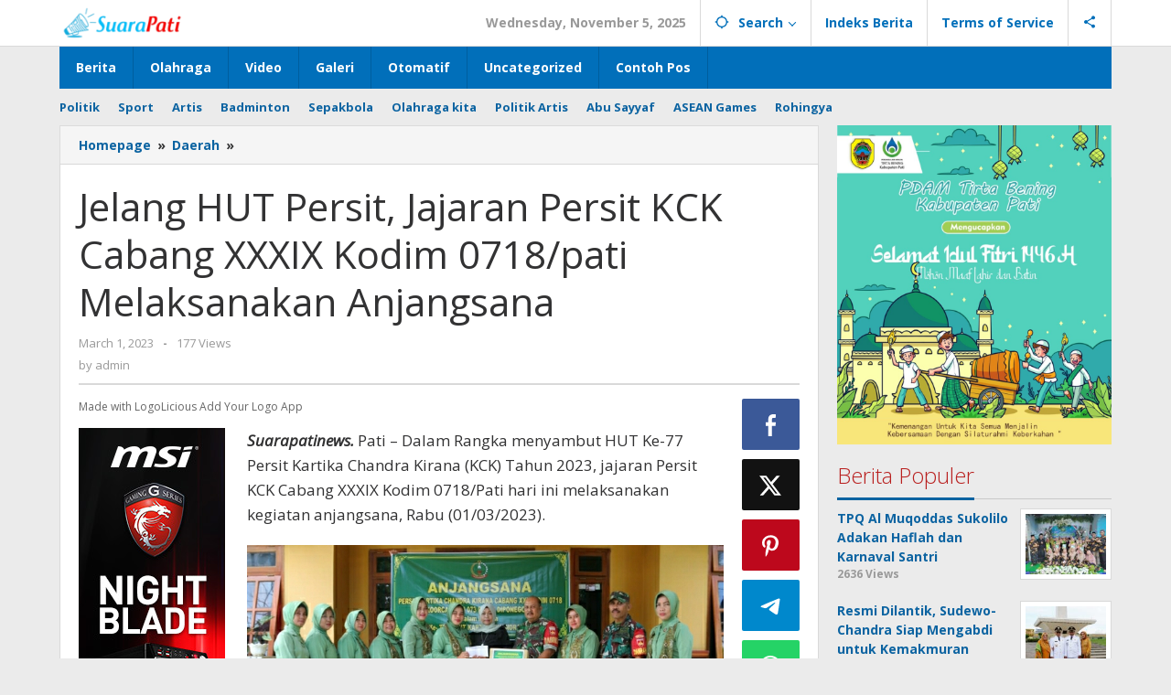

--- FILE ---
content_type: text/html; charset=UTF-8
request_url: https://suarapatinews.com/2023/03/jelang-hut-persit-jajaran-persit-kck-cabang-xxxix-kodim-0718-pati-melaksanakan-anjangsana/
body_size: 14281
content:
<!DOCTYPE html>
<html  prefix="og: http://ogp.me/ns#">
<head itemscope="itemscope" itemtype="https://schema.org/WebSite">
<meta charset="UTF-8">
<meta name="viewport" content="width=device-width, initial-scale=1">
<link rel="profile" href="http://gmpg.org/xfn/11">

<title>Jelang HUT Persit, Jajaran Persit KCK Cabang XXXIX Kodim 0718/pati Melaksanakan Anjangsana &#8211; Suara Pati News</title>
<meta name='robots' content='max-image-preview:large' />
	<style>img:is([sizes="auto" i], [sizes^="auto," i]) { contain-intrinsic-size: 3000px 1500px }</style>
	<link rel='dns-prefetch' href='//fonts.googleapis.com' />
<link rel="alternate" type="application/rss+xml" title="Suara Pati News &raquo; Feed" href="https://suarapatinews.com/feed/" />
<script type="text/javascript">
/* <![CDATA[ */
window._wpemojiSettings = {"baseUrl":"https:\/\/s.w.org\/images\/core\/emoji\/16.0.1\/72x72\/","ext":".png","svgUrl":"https:\/\/s.w.org\/images\/core\/emoji\/16.0.1\/svg\/","svgExt":".svg","source":{"concatemoji":"https:\/\/suarapatinews.com\/wp-includes\/js\/wp-emoji-release.min.js?ver=6.8.3"}};
/*! This file is auto-generated */
!function(s,n){var o,i,e;function c(e){try{var t={supportTests:e,timestamp:(new Date).valueOf()};sessionStorage.setItem(o,JSON.stringify(t))}catch(e){}}function p(e,t,n){e.clearRect(0,0,e.canvas.width,e.canvas.height),e.fillText(t,0,0);var t=new Uint32Array(e.getImageData(0,0,e.canvas.width,e.canvas.height).data),a=(e.clearRect(0,0,e.canvas.width,e.canvas.height),e.fillText(n,0,0),new Uint32Array(e.getImageData(0,0,e.canvas.width,e.canvas.height).data));return t.every(function(e,t){return e===a[t]})}function u(e,t){e.clearRect(0,0,e.canvas.width,e.canvas.height),e.fillText(t,0,0);for(var n=e.getImageData(16,16,1,1),a=0;a<n.data.length;a++)if(0!==n.data[a])return!1;return!0}function f(e,t,n,a){switch(t){case"flag":return n(e,"\ud83c\udff3\ufe0f\u200d\u26a7\ufe0f","\ud83c\udff3\ufe0f\u200b\u26a7\ufe0f")?!1:!n(e,"\ud83c\udde8\ud83c\uddf6","\ud83c\udde8\u200b\ud83c\uddf6")&&!n(e,"\ud83c\udff4\udb40\udc67\udb40\udc62\udb40\udc65\udb40\udc6e\udb40\udc67\udb40\udc7f","\ud83c\udff4\u200b\udb40\udc67\u200b\udb40\udc62\u200b\udb40\udc65\u200b\udb40\udc6e\u200b\udb40\udc67\u200b\udb40\udc7f");case"emoji":return!a(e,"\ud83e\udedf")}return!1}function g(e,t,n,a){var r="undefined"!=typeof WorkerGlobalScope&&self instanceof WorkerGlobalScope?new OffscreenCanvas(300,150):s.createElement("canvas"),o=r.getContext("2d",{willReadFrequently:!0}),i=(o.textBaseline="top",o.font="600 32px Arial",{});return e.forEach(function(e){i[e]=t(o,e,n,a)}),i}function t(e){var t=s.createElement("script");t.src=e,t.defer=!0,s.head.appendChild(t)}"undefined"!=typeof Promise&&(o="wpEmojiSettingsSupports",i=["flag","emoji"],n.supports={everything:!0,everythingExceptFlag:!0},e=new Promise(function(e){s.addEventListener("DOMContentLoaded",e,{once:!0})}),new Promise(function(t){var n=function(){try{var e=JSON.parse(sessionStorage.getItem(o));if("object"==typeof e&&"number"==typeof e.timestamp&&(new Date).valueOf()<e.timestamp+604800&&"object"==typeof e.supportTests)return e.supportTests}catch(e){}return null}();if(!n){if("undefined"!=typeof Worker&&"undefined"!=typeof OffscreenCanvas&&"undefined"!=typeof URL&&URL.createObjectURL&&"undefined"!=typeof Blob)try{var e="postMessage("+g.toString()+"("+[JSON.stringify(i),f.toString(),p.toString(),u.toString()].join(",")+"));",a=new Blob([e],{type:"text/javascript"}),r=new Worker(URL.createObjectURL(a),{name:"wpTestEmojiSupports"});return void(r.onmessage=function(e){c(n=e.data),r.terminate(),t(n)})}catch(e){}c(n=g(i,f,p,u))}t(n)}).then(function(e){for(var t in e)n.supports[t]=e[t],n.supports.everything=n.supports.everything&&n.supports[t],"flag"!==t&&(n.supports.everythingExceptFlag=n.supports.everythingExceptFlag&&n.supports[t]);n.supports.everythingExceptFlag=n.supports.everythingExceptFlag&&!n.supports.flag,n.DOMReady=!1,n.readyCallback=function(){n.DOMReady=!0}}).then(function(){return e}).then(function(){var e;n.supports.everything||(n.readyCallback(),(e=n.source||{}).concatemoji?t(e.concatemoji):e.wpemoji&&e.twemoji&&(t(e.twemoji),t(e.wpemoji)))}))}((window,document),window._wpemojiSettings);
/* ]]> */
</script>
<style id='wp-emoji-styles-inline-css' type='text/css'>

	img.wp-smiley, img.emoji {
		display: inline !important;
		border: none !important;
		box-shadow: none !important;
		height: 1em !important;
		width: 1em !important;
		margin: 0 0.07em !important;
		vertical-align: -0.1em !important;
		background: none !important;
		padding: 0 !important;
	}
</style>
<link rel='stylesheet' id='majalahpro-core-css' href='https://suarapatinews.com/wp-content/plugins/majalahpro-core/css/majalahpro-core.css?ver=1.2.9' type='text/css' media='all' />
<link rel='stylesheet' id='dashicons-css' href='https://suarapatinews.com/wp-includes/css/dashicons.min.css?ver=6.8.3' type='text/css' media='all' />
<link rel='stylesheet' id='post-views-counter-frontend-css' href='https://suarapatinews.com/wp-content/plugins/post-views-counter/css/frontend.min.css?ver=1.5.1' type='text/css' media='all' />
<link rel='stylesheet' id='majalahpro-fonts-css' href='https://fonts.googleapis.com/css?family=Open+Sans%3Aregular%2Citalic%2C700%2C300%26subset%3Dlatin%2C&#038;ver=1.3.0' type='text/css' media='all' />
<link rel='stylesheet' id='majalahpro-style-css' href='https://suarapatinews.com/wp-content/themes/majalahpro/style.css?ver=1.3.0' type='text/css' media='all' />
<style id='majalahpro-style-inline-css' type='text/css'>
body{color:#323233;font-family:"Open Sans",arial,sans-serif;}kbd,a.button,button,.button,button.button,input[type="button"],input[type="reset"],input[type="submit"],#infinite-handle span,ol.comment-list li div.reply .comment-reply-link,#cancel-comment-reply-link,.tagcloud a,.tagcloud ul,ul.page-numbers li span.page-numbers,.prevnextpost-links a .prevnextpost,.page-links .page-link-number,.sidr,#navigationamp,.firstpage-title,.gmr-ajax-tab > li > a.js-tabs__title-active,.gmr-ajax-tab > li > a.js-tabs__title-active:focus,.gmr-ajax-tab > li > a.js-tabs__title-active:hover,#secondary-slider .splide__slide.is-active{background-color:#0b63a1;}#primary-menu .sub-menu-search,#primary-menu .sub-menu,#primary-menu .children,.gmr-ajax-loader{border-bottom-color:#0b63a1;}blockquote,a.button,button,.button,button.button,input[type="button"],input[type="reset"],input[type="submit"],.gmr-theme div.sharedaddy h3.sd-title:before,.bypostauthor > .comment-body,ol.comment-list li .comment-meta:after,.widget-title span{border-color:#0b63a1;}.gmr-meta-topic a,h3.widget-title,h3.related-title,.gmr-owl-carousel .gmr-slide-topic a,.gmr-module-slide-topic a{color:#b9201f;}#secondary-slider{border-top-color:#b9201f;}.gmr-owl-carousel .gmr-slide-topic a,.gmr-firstbox-content{border-color:#b9201f;}a{color:#0b63a1;}.gmr-secondmenu #primary-menu > li.page_item_has_children > a:after,.gmr-secondmenu #primary-menu > li.menu-item-has-children > a:after,.gmr-secondmenu #primary-menu .sub-menu-search > li.page_item_has_children > a:after,.gmr-secondmenu #primary-menu .sub-menu-search > li.menu-item-has-children > a:after,.gmr-secondmenu #primary-menu .sub-menu > li.page_item_has_children > a:after,.gmr-secondmenu #primary-menu .sub-menu > li.menu-item-has-children > a:after,.gmr-secondmenu #primary-menu .children > li.page_item_has_children > a:after,.gmr-secondmenu #primary-menu .children > li.menu-item-has-children > a:after{border-color:#0b63a1;}a:hover,a:focus,a:active{color:#0b63a1;}.gmr-topnavmenu #primary-menu > li.page_item_has_children:hover > a:after,.gmr-topnavmenu #primary-menu > li.menu-item-has-children:hover > a:after{border-color:#0b63a1;}.site-title a{color:#0b63a1;}.site-description{color:#999999;}.gmr-logo{margin-top:3px;}.gmr-menuwrap,.gmr-sticky .top-header.sticky-menu,.gmr-mainmenu #primary-menu .sub-menu,.gmr-mainmenu #primary-menu .children{background-color:#016fba;}#gmr-responsive-menu,.gmr-mainmenu #primary-menu > li > a{color:#ffffff;}.gmr-mainmenu #primary-menu > li.menu-border > a span,.gmr-mainmenu #primary-menu > li.page_item_has_children > a:after,.gmr-mainmenu #primary-menu > li.menu-item-has-children > a:after,.gmr-mainmenu #primary-menu .sub-menu-search > li.page_item_has_children > a:after,.gmr-mainmenu #primary-menu .sub-menu-search > li.menu-item-has-children > a:after,.gmr-mainmenu #primary-menu .sub-menu > li.page_item_has_children > a:after,.gmr-mainmenu #primary-menu .sub-menu > li.menu-item-has-children > a:after,.gmr-mainmenu #primary-menu .children > li.page_item_has_children > a:after,.gmr-mainmenu #primary-menu .children > li.menu-item-has-children > a:after{border-color:#ffffff;}#gmr-responsive-menu:hover,.gmr-mainmenu #primary-menu > li:hover > a,.gmr-mainmenu #primary-menu .current-menu-item > a,.gmr-mainmenu #primary-menu .current-menu-ancestor > a,.gmr-mainmenu #primary-menu .current_page_item > a,.gmr-mainmenu #primary-menu .current_page_ancestor > a,.gmr-mainmenu .search-trigger .gmr-icon:hover{color:#ffffff;}.gmr-mainmenu #primary-menu > li.menu-border:hover > a span,.gmr-mainmenu #primary-menu > li.menu-border.current-menu-item > a span,.gmr-mainmenu #primary-menu > li.menu-border.current-menu-ancestor > a span,.gmr-mainmenu #primary-menu > li.menu-border.current_page_item > a span,.gmr-mainmenu #primary-menu > li.menu-border.current_page_ancestor > a span,.gmr-mainmenu #primary-menu > li.page_item_has_children:hover > a:after,.gmr-mainmenu #primary-menu > li.menu-item-has-children:hover > a:after{border-color:#ffffff;}.gmr-mainmenu #primary-menu > li:hover > a,.gmr-mainmenu #primary-menu .current-menu-item > a,.gmr-mainmenu #primary-menu .current-menu-ancestor > a,.gmr-mainmenu #primary-menu .current_page_item > a,.gmr-mainmenu #primary-menu .current_page_ancestor > a{background-color:#0b63a1;}.gmr-topnavwrap{background-color:#ffffff;}#gmr-topnavresponsive-menu svg,.gmr-topnavmenu #primary-menu > li > a,.gmr-social-icon ul > li > a,.search-trigger .gmr-icon{color:#016fba;}.gmr-topnavmenu #primary-menu > li.menu-border > a span,.gmr-topnavmenu #primary-menu > li.page_item_has_children > a:after,.gmr-topnavmenu #primary-menu > li.menu-item-has-children > a:after,.gmr-topnavmenu #primary-menu .sub-menu-search > li.page_item_has_children > a:after,.gmr-topnavmenu #primary-menu .sub-menu-search > li.menu-item-has-children > a:after,.gmr-topnavmenu #primary-menu .sub-menu > li.page_item_has_children > a:after,.gmr-topnavmenu #primary-menu .sub-menu > li.menu-item-has-children > a:after,.gmr-topnavmenu #primary-menu .children > li.page_item_has_children > a:after,.gmr-topnavmenu #primary-menu .children > li.menu-item-has-children > a:after{border-color:#016fba;}#gmr-topnavresponsive-menu:hover,.gmr-topnavmenu #primary-menu > li:hover > a,.gmr-topnavmenu #primary-menu .current-menu-item > a,.gmr-topnavmenu #primary-menu .current-menu-ancestor > a,.gmr-topnavmenu #primary-menu .current_page_item > a,.gmr-topnavmenu #primary-menu .current_page_ancestor > a,.gmr-social-icon ul > li > a:hover{color:#0b63a1;}.gmr-topnavmenu #primary-menu > li.menu-border:hover > a span,.gmr-topnavmenu #primary-menu > li.menu-border.current-menu-item > a span,.gmr-topnavmenu #primary-menu > li.menu-border.current-menu-ancestor > a span,.gmr-topnavmenu #primary-menu > li.menu-border.current_page_item > a span,.gmr-topnavmenu #primary-menu > li.menu-border.current_page_ancestor > a span,.gmr-topnavmenu #primary-menu > li.page_item_has_children:hover > a:after,.gmr-topnavmenu #primary-menu > li.menu-item-has-children:hover > a:after{border-color:#0b63a1;}.page-title,.breadcrumbs,.gmr-authorbox,.module-slide-tabs,.related-title{background-color:#f5f5f5;}.site-main,.gmr-infinite-selector.gmr-related-infinite #gmr-main-load .item-infinite .item-box,.majalahpro-core-related-post .gmr-newinfinite{background-color:#ffffff;}h1,h2,h3,h4,h5,h6,.h1,.h2,.h3,.h4,.h5,.h6,.site-title,#gmr-responsive-menu,.gmr-mainmenu #primary-menu > li > a{font-family:"Open Sans",arial,sans-serif;}body,.gmr-gallery-related ul li,.gmr-module-posts ul li{font-weight:600;font-size:14px;}.entry-content-single{font-size:17px;}h1{font-size:30px;}h2{font-size:26px;}h3{font-size:24px;}h4{font-size:22px;}h5{font-size:20px;}h6{font-size:18px;}.widget-footer{background-color:#ffffff;}.site-footer{color:#323233;}.site-footer a{color:#999;}.site-footer a:hover{color:#999;}
</style>
<link rel="https://api.w.org/" href="https://suarapatinews.com/wp-json/" /><link rel="alternate" title="JSON" type="application/json" href="https://suarapatinews.com/wp-json/wp/v2/posts/13002" /><link rel="EditURI" type="application/rsd+xml" title="RSD" href="https://suarapatinews.com/xmlrpc.php?rsd" />
<meta name="generator" content="WordPress 6.8.3" />
<link rel="canonical" href="https://suarapatinews.com/2023/03/jelang-hut-persit-jajaran-persit-kck-cabang-xxxix-kodim-0718-pati-melaksanakan-anjangsana/" />
<link rel='shortlink' href='https://suarapatinews.com/?p=13002' />
<link rel="alternate" title="oEmbed (JSON)" type="application/json+oembed" href="https://suarapatinews.com/wp-json/oembed/1.0/embed?url=https%3A%2F%2Fsuarapatinews.com%2F2023%2F03%2Fjelang-hut-persit-jajaran-persit-kck-cabang-xxxix-kodim-0718-pati-melaksanakan-anjangsana%2F" />
<link rel="alternate" title="oEmbed (XML)" type="text/xml+oembed" href="https://suarapatinews.com/wp-json/oembed/1.0/embed?url=https%3A%2F%2Fsuarapatinews.com%2F2023%2F03%2Fjelang-hut-persit-jajaran-persit-kck-cabang-xxxix-kodim-0718-pati-melaksanakan-anjangsana%2F&#038;format=xml" />

<!-- Open Graph Meta Data by WP-Open-Graph plugin-->
<meta property="og:site_name" content="Suara Pati News" />
<meta property="og:locale" content="en_us" />
<meta property="og:type" content="article" />
<meta property="og:image:width" content="720" />
<meta property="og:image:height" content="405" />
<meta property="og:image" content="https://suarapatinews.com/wp-content/uploads/2023/03/suarapatinews20230301_144648.jpg" />
<meta property="og:title" content="Jelang HUT Persit, Jajaran Persit KCK Cabang XXXIX Kodim 0718/pati Melaksanakan Anjangsana" />
<meta property="og:url" content="https://suarapatinews.com/2023/03/jelang-hut-persit-jajaran-persit-kck-cabang-xxxix-kodim-0718-pati-melaksanakan-anjangsana/" />
<meta property="og:description" content="Suarapatinews. Pati &#8211; Dalam Rangka menyambut HUT Ke-77 Persit Kartika Chandra Kirana (KCK) Tahun 2023, jajaran Persit KCK Cabang XXXIX Kodim 0718/Pati" />
<!-- /Open Graph Meta Data -->
<link rel="icon" href="https://suarapatinews.com/wp-content/uploads/2025/02/cropped-spn-32x32.png" sizes="32x32" />
<link rel="icon" href="https://suarapatinews.com/wp-content/uploads/2025/02/cropped-spn-192x192.png" sizes="192x192" />
<link rel="apple-touch-icon" href="https://suarapatinews.com/wp-content/uploads/2025/02/cropped-spn-180x180.png" />
<meta name="msapplication-TileImage" content="https://suarapatinews.com/wp-content/uploads/2025/02/cropped-spn-270x270.png" />
</head>

<body class="wp-singular post-template-default single single-post postid-13002 single-format-standard wp-theme-majalahpro gmr-theme idtheme kentooz gmr-sticky group-blog" itemscope="itemscope" itemtype="https://schema.org/WebPage">
<a class="skip-link screen-reader-text" href="#main">Skip to content</a>

<div class="top-header-second">
	<div class="gmr-topnavwrap clearfix">
		<div class="container">
			<div class="gmr-list-table">
				<div class="gmr-table-row">
					<div class="gmr-table-cell gmr-table-logo">
						<div class="gmr-mobilelogo">
							<div class="gmr-logo"><a href="https://suarapatinews.com/" class="custom-logo-link" itemprop="url" title="Suara Pati News"><img src="https://suarapatinews.com/wp-content/uploads/2025/02/spn.png" alt="Suara Pati News" title="Suara Pati News" /></a></div>						</div>
					</div>
					<div class="gmr-table-cell gmr-table-menu">
													<a id="gmr-topnavresponsive-menu" href="#menus" title="Menus" rel="nofollow"><svg xmlns="http://www.w3.org/2000/svg" xmlns:xlink="http://www.w3.org/1999/xlink" aria-hidden="true" role="img" style="vertical-align: -0.125em;" width="1em" height="1em" preserveAspectRatio="xMidYMid meet" viewBox="0 0 24 24"><path d="M3 18h18v-2H3v2zm0-5h18v-2H3v2zm0-7v2h18V6H3z" fill="currentColor"/></svg></a>
							<div class="close-topnavmenu-wrap"><a id="close-topnavmenu-button" rel="nofollow" href="#"><svg xmlns="http://www.w3.org/2000/svg" xmlns:xlink="http://www.w3.org/1999/xlink" aria-hidden="true" role="img" width="1em" height="1em" preserveAspectRatio="xMidYMid meet" viewBox="0 0 24 24"><g fill="currentColor"><path d="M12 2a10 10 0 1 0 10 10A10 10 0 0 0 12 2zm0 18a8 8 0 1 1 8-8a8 8 0 0 1-8 8z"/><path d="M14.71 9.29a1 1 0 0 0-1.42 0L12 10.59l-1.29-1.3a1 1 0 0 0-1.42 1.42l1.3 1.29l-1.3 1.29a1 1 0 0 0 0 1.42a1 1 0 0 0 1.42 0l1.29-1.3l1.29 1.3a1 1 0 0 0 1.42 0a1 1 0 0 0 0-1.42L13.41 12l1.3-1.29a1 1 0 0 0 0-1.42z"/></g></svg></a></div>
							<nav id="site-navigation" class="gmr-topnavmenu pull-right" role="navigation" itemscope="itemscope" itemtype="https://schema.org/SiteNavigationElement">
								<ul id="primary-menu" class="menu"><li class="menu-item menu-item-type-custom menu-item-object-custom menu-item-object-date"><span class="gmr-top-date" data-lang="en-US">&nbsp;</span></li><li class="menu-item menu-item-type-custom menu-item-object-custom menu-item-has-children gmr-search"><a href="#" title="Search" rel="nofollow" itemprop="url"><svg xmlns="http://www.w3.org/2000/svg" xmlns:xlink="http://www.w3.org/1999/xlink" aria-hidden="true" role="img" style="vertical-align: -0.125em;" width="1em" height="1em" preserveAspectRatio="xMidYMid meet" viewBox="0 0 24 24"><path d="M20.94 11A8.994 8.994 0 0 0 13 3.06V1h-2v2.06A8.994 8.994 0 0 0 3.06 11H1v2h2.06A8.994 8.994 0 0 0 11 20.94V23h2v-2.06A8.994 8.994 0 0 0 20.94 13H23v-2h-2.06zM12 19c-3.87 0-7-3.13-7-7s3.13-7 7-7s7 3.13 7 7s-3.13 7-7 7z" fill="currentColor"/></svg><span itemprop="name">Search</span></a><ul class="sub-menu-search"><li id="menu-item-search" class="menu-item menu-item-type-custom menu-item-object-custom menu-item-search"><form method="get" class="gmr-searchform searchform" action="https://suarapatinews.com/"><input type="text" name="s" id="s" placeholder="Search" /></form></li></ul></li><li id="menu-item-74" class="menu-item menu-item-type-post_type menu-item-object-page menu-item-74"><a href="https://suarapatinews.com/indeks-berita/" itemprop="url"><span itemprop="name">Indeks Berita</span></a></li>
<li id="menu-item-14" class="menu-item menu-item-type-post_type menu-item-object-page menu-item-14"><a href="https://suarapatinews.com/terms-of-service/" itemprop="url"><span itemprop="name">Terms of Service</span></a></li>

					<li class="menu-item menu-item-type-custom menu-item-object-custom gmr-social-menu">
						<a href="#" title="Social Network" rel="nofollow" class="gmr-social-mainlink" itemprop="url">
							<svg xmlns="http://www.w3.org/2000/svg" xmlns:xlink="http://www.w3.org/1999/xlink" aria-hidden="true" role="img" style="vertical-align: -0.125em;" width="1em" height="1em" preserveAspectRatio="xMidYMid meet" viewBox="0 0 24 24"><path d="M18 16.08c-.76 0-1.44.3-1.96.77L8.91 12.7c.05-.23.09-.46.09-.7s-.04-.47-.09-.7l7.05-4.11c.54.5 1.25.81 2.04.81c1.66 0 3-1.34 3-3s-1.34-3-3-3s-3 1.34-3 3c0 .24.04.47.09.7L8.04 9.81C7.5 9.31 6.79 9 6 9c-1.66 0-3 1.34-3 3s1.34 3 3 3c.79 0 1.5-.31 2.04-.81l7.12 4.16c-.05.21-.08.43-.08.65c0 1.61 1.31 2.92 2.92 2.92c1.61 0 2.92-1.31 2.92-2.92s-1.31-2.92-2.92-2.92z" fill="currentColor"/></svg>
						</a><ul class="sub-menu"><li class="menu-item menu-item-type-custom menu-item-object-custom menu-item-social-network"><a href="#" title="Facebook" class="facebook" target="_blank" rel="nofollow"><svg xmlns="http://www.w3.org/2000/svg" xmlns:xlink="http://www.w3.org/1999/xlink" aria-hidden="true" role="img" width="1em" height="1em" preserveAspectRatio="xMidYMid meet" viewBox="0 0 16 16"><g fill="currentColor"><path d="M16 8.049c0-4.446-3.582-8.05-8-8.05C3.58 0-.002 3.603-.002 8.05c0 4.017 2.926 7.347 6.75 7.951v-5.625h-2.03V8.05H6.75V6.275c0-2.017 1.195-3.131 3.022-3.131c.876 0 1.791.157 1.791.157v1.98h-1.009c-.993 0-1.303.621-1.303 1.258v1.51h2.218l-.354 2.326H9.25V16c3.824-.604 6.75-3.934 6.75-7.951z"/></g></svg>Facebook</a></li><li class="menu-item menu-item-type-custom menu-item-object-custom menu-item-social-network"><a href="#" title="Twitter" class="twitter" target="_blank" rel="nofollow"><svg xmlns="http://www.w3.org/2000/svg" aria-hidden="true" role="img" width="1em" height="1em" viewBox="0 0 24 24"><path fill="currentColor" d="M18.901 1.153h3.68l-8.04 9.19L24 22.846h-7.406l-5.8-7.584l-6.638 7.584H.474l8.6-9.83L0 1.154h7.594l5.243 6.932ZM17.61 20.644h2.039L6.486 3.24H4.298Z"></path></svg>Twitter</a></li><li class="menu-item menu-item-type-custom menu-item-object-custom menu-item-social-network"><a href="#" title="Pinterest" class="pinterest" target="_blank" rel="nofollow"><svg xmlns="http://www.w3.org/2000/svg" xmlns:xlink="http://www.w3.org/1999/xlink" aria-hidden="true" role="img" width="1em" height="1em" preserveAspectRatio="xMidYMid meet" viewBox="0 0 16 16"><g fill="currentColor"><path d="M8 0a8 8 0 0 0-2.915 15.452c-.07-.633-.134-1.606.027-2.297c.146-.625.938-3.977.938-3.977s-.239-.479-.239-1.187c0-1.113.645-1.943 1.448-1.943c.682 0 1.012.512 1.012 1.127c0 .686-.437 1.712-.663 2.663c-.188.796.4 1.446 1.185 1.446c1.422 0 2.515-1.5 2.515-3.664c0-1.915-1.377-3.254-3.342-3.254c-2.276 0-3.612 1.707-3.612 3.471c0 .688.265 1.425.595 1.826a.24.24 0 0 1 .056.23c-.061.252-.196.796-.222.907c-.035.146-.116.177-.268.107c-1-.465-1.624-1.926-1.624-3.1c0-2.523 1.834-4.84 5.286-4.84c2.775 0 4.932 1.977 4.932 4.62c0 2.757-1.739 4.976-4.151 4.976c-.811 0-1.573-.421-1.834-.919l-.498 1.902c-.181.695-.669 1.566-.995 2.097A8 8 0 1 0 8 0z"/></g></svg>Pinterest</a></li><li class="menu-item menu-item-type-custom menu-item-object-custom menu-item-social-network"><a href="https://suarapatinews.com/feed/" title="RSS" class="rss" target="_blank" rel="nofollow"><svg xmlns="http://www.w3.org/2000/svg" xmlns:xlink="http://www.w3.org/1999/xlink" aria-hidden="true" role="img" width="1em" height="1em" preserveAspectRatio="xMidYMid meet" viewBox="0 0 20 20"><path d="M14.92 18H18C18 9.32 10.82 2.25 2 2.25v3.02c7.12 0 12.92 5.71 12.92 12.73zm-5.44 0h3.08C12.56 12.27 7.82 7.6 2 7.6v3.02c2 0 3.87.77 5.29 2.16A7.292 7.292 0 0 1 9.48 18zm-5.35-.02c1.17 0 2.13-.93 2.13-2.09c0-1.15-.96-2.09-2.13-2.09c-1.18 0-2.13.94-2.13 2.09c0 1.16.95 2.09 2.13 2.09z" fill="currentColor"/></svg>RSS</a></li></ul></li></ul>							</nav><!-- #site-navigation -->
											</div>
				</div>
			</div>
					</div>
	</div>
</div>


	<header id="masthead" class="site-header" role="banner" itemscope="itemscope" itemtype="https://schema.org/WPHeader">
		<div class="top-header">
			<div class="container">
				<div class="gmr-menuwrap clearfix">
					<nav id="site-navigation" class="gmr-mainmenu" role="navigation" itemscope="itemscope" itemtype="https://schema.org/SiteNavigationElement">
						<ul id="primary-menu" class="menu"><li id="menu-item-16" class="menu-item menu-item-type-taxonomy menu-item-object-category menu-item-16"><a href="https://suarapatinews.com/category/berita/" itemprop="url"><span itemprop="name">Berita</span></a></li>
<li id="menu-item-37" class="menu-item menu-item-type-taxonomy menu-item-object-category menu-item-37"><a href="https://suarapatinews.com/category/olahraga/" itemprop="url"><span itemprop="name">Olahraga</span></a></li>
<li id="menu-item-38" class="menu-item menu-item-type-taxonomy menu-item-object-category menu-item-38"><a href="https://suarapatinews.com/category/video/" itemprop="url"><span itemprop="name">Video</span></a></li>
<li id="menu-item-45" class="menu-item menu-item-type-taxonomy menu-item-object-category menu-item-45"><a href="https://suarapatinews.com/category/galeri/" itemprop="url"><span itemprop="name">Galeri</span></a></li>
<li id="menu-item-69" class="menu-item menu-item-type-taxonomy menu-item-object-category menu-item-69"><a href="https://suarapatinews.com/category/otomatif/" itemprop="url"><span itemprop="name">Otomatif</span></a></li>
<li id="menu-item-39" class="menu-item menu-item-type-taxonomy menu-item-object-category menu-item-39"><a href="https://suarapatinews.com/category/daerah/uncategorized/" itemprop="url"><span itemprop="name">Uncategorized</span></a></li>
<li id="menu-item-76" class="menu-item menu-item-type-custom menu-item-object-custom menu-item-76"><a href="#" itemprop="url"><span itemprop="name">Contoh Pos</span></a></li>
</ul>					</nav><!-- #site-navigation -->
				</div>
			</div>
		</div><!-- .top-header -->
	</header><!-- #masthead -->

				<div class="container">
				<div class="gmr-secondmenuwrap clearfix">
					<nav id="site-navigation" class="gmr-secondmenu" role="navigation" itemscope="itemscope" itemtype="https://schema.org/SiteNavigationElement">
						<ul id="primary-menu" class="menu"><li id="menu-item-46" class="menu-item menu-item-type-taxonomy menu-item-object-post_tag menu-item-46"><a href="https://suarapatinews.com/tag/politik/" itemprop="url"><span itemprop="name">Politik</span></a></li>
<li id="menu-item-47" class="menu-item menu-item-type-taxonomy menu-item-object-post_tag menu-item-47"><a href="https://suarapatinews.com/tag/sport/" itemprop="url"><span itemprop="name">Sport</span></a></li>
<li id="menu-item-48" class="menu-item menu-item-type-taxonomy menu-item-object-post_tag menu-item-48"><a href="https://suarapatinews.com/tag/artis/" itemprop="url"><span itemprop="name">Artis</span></a></li>
<li id="menu-item-49" class="menu-item menu-item-type-taxonomy menu-item-object-post_tag menu-item-49"><a href="https://suarapatinews.com/tag/badminton/" itemprop="url"><span itemprop="name">Badminton</span></a></li>
<li id="menu-item-50" class="menu-item menu-item-type-taxonomy menu-item-object-post_tag menu-item-50"><a href="https://suarapatinews.com/tag/sepakbola/" itemprop="url"><span itemprop="name">Sepakbola</span></a></li>
<li id="menu-item-51" class="menu-item menu-item-type-taxonomy menu-item-object-newstopic menu-item-51"><a href="https://suarapatinews.com/topic/olahraga-kita/" itemprop="url"><span itemprop="name">Olahraga kita</span></a></li>
<li id="menu-item-52" class="menu-item menu-item-type-taxonomy menu-item-object-newstopic menu-item-52"><a href="https://suarapatinews.com/topic/politik-artis/" itemprop="url"><span itemprop="name">Politik Artis</span></a></li>
<li id="menu-item-53" class="menu-item menu-item-type-taxonomy menu-item-object-newstopic menu-item-53"><a href="https://suarapatinews.com/topic/abu-sayyaf/" itemprop="url"><span itemprop="name">Abu Sayyaf</span></a></li>
<li id="menu-item-55" class="menu-item menu-item-type-taxonomy menu-item-object-newstopic menu-item-55"><a href="https://suarapatinews.com/topic/asean-games/" itemprop="url"><span itemprop="name">ASEAN Games</span></a></li>
<li id="menu-item-54" class="menu-item menu-item-type-taxonomy menu-item-object-newstopic menu-item-54"><a href="https://suarapatinews.com/topic/rohingya/" itemprop="url"><span itemprop="name">Rohingya</span></a></li>
</ul>					</nav><!-- #site-navigation -->
				</div>
			</div>
		
<div class="site inner-wrap" id="site-container">
	
	<div id="content" class="gmr-content">

		
		<div class="container">

			<div class="row">

<div id="primary" class="content-area col-md-content">

			<div class="breadcrumbs" itemscope itemtype="https://schema.org/BreadcrumbList">
				<div class="container">
																												<span class="first-item" itemprop="itemListElement" itemscope itemtype="https://schema.org/ListItem">
										<a itemscope itemtype="https://schema.org/WebPage" itemprop="item" itemid="https://suarapatinews.com/" href="https://suarapatinews.com/">
											<span itemprop="name">Homepage</span>
										</a>
										<span itemprop="position" content="1"></span>
									</span>
														<span class="separator">&raquo;</span>
																																<span class="0-item" itemprop="itemListElement" itemscope itemtype="https://schema.org/ListItem">
									<a itemscope itemtype="https://schema.org/WebPage" itemprop="item" itemid="https://suarapatinews.com/category/daerah/" href="https://suarapatinews.com/category/daerah/">
										<span itemprop="name">Daerah</span>
									</a>
									<span itemprop="position" content="2"></span>
								</span>
														<span class="separator">&raquo;</span>
																								<span class="last-item screen-reader-text" itemscope itemtype="https://schema.org/ListItem">
								<span itemprop="name">Jelang HUT Persit, Jajaran Persit KCK Cabang XXXIX Kodim 0718/pati Melaksanakan Anjangsana</span>
								<span itemprop="position" content="3"></span>
							</span>
																</div>
			</div>
			
	<main id="main" class="site-main-single" role="main">

	
<article id="post-13002" class="post-13002 post type-post status-publish format-standard has-post-thumbnail hentry category-daerah" itemscope="itemscope" itemtype="https://schema.org/CreativeWork">

	<div class="gmr-box-content site-main gmr-single">
				<header class="entry-header">
			<h1 class="entry-title" itemprop="headline">Jelang HUT Persit, Jajaran Persit KCK Cabang XXXIX Kodim 0718/pati Melaksanakan Anjangsana</h1>			<div class="gmr-metacontent"><span class="posted-on"><time class="entry-date published" itemprop="datePublished" datetime="2023-03-01T07:56:27+00:00">March 1, 2023</time><time class="updated" datetime="2023-03-01T07:57:37+00:00">March 1, 2023</time></span><span class="screen-reader-text">by <span class="entry-author vcard screen-reader-text" itemprop="author" itemscope="itemscope" itemtype="https://schema.org/person"><a class="url fn n" href="https://suarapatinews.com/author/admin/" title="Permalink to: admin" itemprop="url"><span itemprop="name">admin</span></a></span></span><span class="meta-separator">-</span><span class="view-single">177 Views</spans></div><div class="gmr-metacontent"><span class="posted-on">by <span class="entry-author vcard" itemprop="author" itemscope="itemscope" itemtype="https://schema.org/person"><a class="url fn n" href="https://suarapatinews.com/author/admin/" title="Permalink to: admin" itemprop="url"><span itemprop="name">admin</span></a></span></span></div>
		</header><!-- .entry-header -->

		<div class="row"><div class="col-md-sgl-m">					<figure class="wp-caption alignnone gmr-single-image">
						<img width="720" height="405" src="https://suarapatinews.com/wp-content/uploads/2023/03/suarapatinews20230301_144648.jpg" class="attachment-post-thumbnail size-post-thumbnail wp-post-image" alt="" decoding="async" fetchpriority="high" title="Made with LogoLicious Add Your Logo App" />													<figcaption class="wp-caption-text">Made with LogoLicious Add Your Logo App</figcaption>
											</figure>
					<div class="row">
<aside id="secondary" class="widget-area col-md-sb-s-l pos-sticky" role="complementary" >
	<div id="text-5" class="widget widget_text">			<div class="textwidget"><p><img decoding="async" title="banner 160x600" src="https://blogger.googleusercontent.com/img/b/R29vZ2xl/AVvXsEhtf3x0vn_Q5B8fZ0pzJdsbJuYODHSRBH9ZlQibeK8Ij71FN4z1GGP2-i-CyzbigYGFDWwZymPRBeBdpyqEMKpoQ0GZPzjr9fAOY43QvogaEnGMj9iCigwH13PvsPNzj84YOIj8UImHXfdSxu3cPC_nuakcVZEChZBsAn-KgdZixOPhBtBkyMS0yFQwiPw/s1600/idt-size-side-160600.jpg" alt="banner 160x600" width="160" height="600" /></p>
</div>
		</div></aside><!-- #secondary -->
<div class="col-md-content-s-c">
			<div class="entry-content entry-content-single" itemprop="text">
				<p><em><strong>Suarapatinews.</strong> </em>Pati &#8211; Dalam Rangka menyambut HUT Ke-77 Persit Kartika Chandra Kirana (KCK) Tahun 2023, jajaran Persit KCK Cabang XXXIX Kodim 0718/Pati hari ini melaksanakan kegiatan anjangsana, Rabu (01/03/2023).</p>
<p><img decoding="async" width="720" height="405" class="alignnone size-full wp-image-13003" src="https://suarapatinews.com/wp-content/uploads/2023/03/suarapatinews20230301_144648.jpg" alt="" /></p>
<p>Kegiatan dipimpin oleh Ketua Persit Cabang XXXIX Ny.Tiwi Catur Irawan didampingi Wakil Ketua Ny. Wiwik Maulana serta para pengurus cabang melaksanakan kunjungan di tiga tempat.</p>
<p>Ini dilakukan sebagai wujud perhatian Persit Cabang XXXIX Kodim Pati dengan berkunjung di rumah anggota persit yang sakit berat dan anak berkebutuhan khusus. Hal tersebut diungkapkan oleh Ny. Tiwi usai pelaksanaan kegiatan anjangsana.</p>
<p>&nbsp;</p>
<p>“Hari ini kami berkunjung di tiga tempat yakni di rumah anggota Persit yang sedang sakit sebanyak dua orang dan di rumah anggota yang memiliki anak berkebutuhan khusus,”ungkapnya.</p>
<p>&nbsp;</p>
<p>Tiwi menambahkan, dalam menyambut HUT Persit yang diperingati setiap tanggal 3 April, jajaran Persit Kodim Pati akan menggelar serangkaian kegiatan diantaranya anjangsana, donor darah, lomba-lomba, pengajian, bagi takjil, ziarah dan ditutup acara syukuran.</p>
<p>&nbsp;</p>
<p>“Semoga bantuan dari Persit ini bisa sedikit membantu meringankan beban anggota, dan semoga segera diberikan kesembuhan, serta keluarga diberikan kesabaran,”tandasnya.</p>
<p>&nbsp;</p>
<p>Dalam kesempatan tersebut, Ketua Persit Cabang XXXIX Kodim Pati menyerahkan bantuan berupa paket sembako dan sejumlah santunan. (Stn)</p>
<div class="post-views content-post post-13002 entry-meta load-static">
				<span class="post-views-icon dashicons dashicons-chart-bar"></span> <span class="post-views-label">Post Views:</span> <span class="post-views-count">177</span>
			</div>			</div><!-- .entry-content -->

			<footer class="entry-footer">
				<div class="gmr-metacontent"><span class="posted-on">by <span class="entry-author vcard" itemprop="author" itemscope="itemscope" itemtype="https://schema.org/person"><a class="url fn n" href="https://suarapatinews.com/author/admin/" title="Permalink to: admin" itemprop="url"><span itemprop="name">admin</span></a></span></span></div><ul class="footer-social-icon"><li class="social-text">Follow Us On</li><li><a href="#" title="Facebook" class="facebook" target="_blank" rel="nofollow"><svg xmlns="http://www.w3.org/2000/svg" xmlns:xlink="http://www.w3.org/1999/xlink" aria-hidden="true" role="img" width="1em" height="1em" preserveAspectRatio="xMidYMid meet" viewBox="0 0 16 16"><g fill="currentColor"><path d="M16 8.049c0-4.446-3.582-8.05-8-8.05C3.58 0-.002 3.603-.002 8.05c0 4.017 2.926 7.347 6.75 7.951v-5.625h-2.03V8.05H6.75V6.275c0-2.017 1.195-3.131 3.022-3.131c.876 0 1.791.157 1.791.157v1.98h-1.009c-.993 0-1.303.621-1.303 1.258v1.51h2.218l-.354 2.326H9.25V16c3.824-.604 6.75-3.934 6.75-7.951z"/></g></svg></a></li><li><a href="#" title="Twitter" class="twitter" target="_blank" rel="nofollow"><svg xmlns="http://www.w3.org/2000/svg" aria-hidden="true" role="img" width="1em" height="1em" viewBox="0 0 24 24"><path fill="currentColor" d="M18.901 1.153h3.68l-8.04 9.19L24 22.846h-7.406l-5.8-7.584l-6.638 7.584H.474l8.6-9.83L0 1.154h7.594l5.243 6.932ZM17.61 20.644h2.039L6.486 3.24H4.298Z"></path></svg></a></li><li><a href="#" title="Pinterest" class="pinterest" target="_blank" rel="nofollow"><svg xmlns="http://www.w3.org/2000/svg" xmlns:xlink="http://www.w3.org/1999/xlink" aria-hidden="true" role="img" width="1em" height="1em" preserveAspectRatio="xMidYMid meet" viewBox="0 0 16 16"><g fill="currentColor"><path d="M8 0a8 8 0 0 0-2.915 15.452c-.07-.633-.134-1.606.027-2.297c.146-.625.938-3.977.938-3.977s-.239-.479-.239-1.187c0-1.113.645-1.943 1.448-1.943c.682 0 1.012.512 1.012 1.127c0 .686-.437 1.712-.663 2.663c-.188.796.4 1.446 1.185 1.446c1.422 0 2.515-1.5 2.515-3.664c0-1.915-1.377-3.254-3.342-3.254c-2.276 0-3.612 1.707-3.612 3.471c0 .688.265 1.425.595 1.826a.24.24 0 0 1 .056.23c-.061.252-.196.796-.222.907c-.035.146-.116.177-.268.107c-1-.465-1.624-1.926-1.624-3.1c0-2.523 1.834-4.84 5.286-4.84c2.775 0 4.932 1.977 4.932 4.62c0 2.757-1.739 4.976-4.151 4.976c-.811 0-1.573-.421-1.834-.919l-.498 1.902c-.181.695-.669 1.566-.995 2.097A8 8 0 1 0 8 0z"/></g></svg></a></li><li><a href="https://suarapatinews.com/feed/" title="RSS" class="rss" target="_blank" rel="nofollow"><svg xmlns="http://www.w3.org/2000/svg" xmlns:xlink="http://www.w3.org/1999/xlink" aria-hidden="true" role="img" width="1em" height="1em" preserveAspectRatio="xMidYMid meet" viewBox="0 0 20 20"><path d="M14.92 18H18C18 9.32 10.82 2.25 2 2.25v3.02c7.12 0 12.92 5.71 12.92 12.73zm-5.44 0h3.08C12.56 12.27 7.82 7.6 2 7.6v3.02c2 0 3.87.77 5.29 2.16A7.292 7.292 0 0 1 9.48 18zm-5.35-.02c1.17 0 2.13-.93 2.13-2.09c0-1.15-.96-2.09-2.13-2.09c-1.18 0-2.13.94-2.13 2.09c0 1.16.95 2.09 2.13 2.09z" fill="currentColor"/></svg></a></li></ul>
	<nav class="navigation post-navigation" aria-label="Posts">
		<h2 class="screen-reader-text">Post navigation</h2>
		<div class="nav-links"><div class="nav-previous"><a href="https://suarapatinews.com/2023/02/pesona-pentas-seni-pelajar-pj-bupati-branding-jollong-sampai-tingkat-nasional/" rel="prev"><span>Previous post</span> Pesona Pentas Seni Pelajar, Pj Bupati : Branding Jollong Sampai Tingkat Nasional</a></div><div class="nav-next"><a href="https://suarapatinews.com/2023/03/pj-bupati-tinjau-banjir-banjarsari-dan-mintobasuki/" rel="next"><span>Next post</span> Pj Bupati Tinjau Banjir Banjarsari dan Mintobasuki</a></div></div>
	</nav>			</footer><!-- .entry-footer -->

			</div>
				</div></div><div class="col-md-sgl-r pos-sticky"><div class="gmr-social-share"><ul class="gmr-socialicon-share"><li class="facebook"><a href="https://www.facebook.com/sharer/sharer.php?u=https%3A%2F%2Fsuarapatinews.com%2F2023%2F03%2Fjelang-hut-persit-jajaran-persit-kck-cabang-xxxix-kodim-0718-pati-melaksanakan-anjangsana%2F" class="gmr-share-facebook" rel="nofollow" title="Share this"><svg xmlns="http://www.w3.org/2000/svg" xmlns:xlink="http://www.w3.org/1999/xlink" aria-hidden="true" role="img" width="0.49em" height="1em" preserveAspectRatio="xMidYMid meet" viewBox="0 0 486.037 1000"><path d="M124.074 1000V530.771H0V361.826h124.074V217.525C124.074 104.132 197.365 0 366.243 0C434.619 0 485.18 6.555 485.18 6.555l-3.984 157.766s-51.564-.502-107.833-.502c-60.9 0-70.657 28.065-70.657 74.646v123.361h183.331l-7.977 168.945H302.706V1000H124.074" fill="currentColor"/></svg></a></li><li class="twitter"><a href="https://twitter.com/intent/tweet?url=https%3A%2F%2Fsuarapatinews.com%2F2023%2F03%2Fjelang-hut-persit-jajaran-persit-kck-cabang-xxxix-kodim-0718-pati-melaksanakan-anjangsana%2F&amp;text=Jelang%20HUT%20Persit%2C%20Jajaran%20Persit%20KCK%20Cabang%20XXXIX%20Kodim%200718%2Fpati%20Melaksanakan%20Anjangsana" class="gmr-share-twitter" rel="nofollow" title="Tweet this"><svg xmlns="http://www.w3.org/2000/svg" aria-hidden="true" role="img" width="1em" height="1em" viewBox="0 0 24 24"><path fill="currentColor" d="M18.901 1.153h3.68l-8.04 9.19L24 22.846h-7.406l-5.8-7.584l-6.638 7.584H.474l8.6-9.83L0 1.154h7.594l5.243 6.932ZM17.61 20.644h2.039L6.486 3.24H4.298Z"></path></svg></a></li><li class="pinterest"><a href="https://pinterest.com/pin/create/button/?url=https%3A%2F%2Fsuarapatinews.com%2F2023%2F03%2Fjelang-hut-persit-jajaran-persit-kck-cabang-xxxix-kodim-0718-pati-melaksanakan-anjangsana%2F&amp;media=https://suarapatinews.com/wp-content/uploads/2023/03/suarapatinews20230301_144648.jpg&amp;description=Jelang%20HUT%20Persit%2C%20Jajaran%20Persit%20KCK%20Cabang%20XXXIX%20Kodim%200718%2Fpati%20Melaksanakan%20Anjangsana" class="gmr-share-pinit" rel="nofollow" title="Pin this"><svg xmlns="http://www.w3.org/2000/svg" xmlns:xlink="http://www.w3.org/1999/xlink" aria-hidden="true" role="img" width="1em" height="1em" preserveAspectRatio="xMidYMid meet" viewBox="0 0 32 32"><path d="M16.75.406C10.337.406 4 4.681 4 11.6c0 4.4 2.475 6.9 3.975 6.9c.619 0 .975-1.725.975-2.212c0-.581-1.481-1.819-1.481-4.238c0-5.025 3.825-8.588 8.775-8.588c4.256 0 7.406 2.419 7.406 6.863c0 3.319-1.331 9.544-5.644 9.544c-1.556 0-2.888-1.125-2.888-2.737c0-2.363 1.65-4.65 1.65-7.088c0-4.137-5.869-3.387-5.869 1.613c0 1.05.131 2.212.6 3.169c-.863 3.713-2.625 9.244-2.625 13.069c0 1.181.169 2.344.281 3.525c.212.238.106.213.431.094c3.15-4.313 3.038-5.156 4.463-10.8c.769 1.463 2.756 2.25 4.331 2.25c6.637 0 9.619-6.469 9.619-12.3c0-6.206-5.363-10.256-11.25-10.256z" fill="currentColor"/></svg></a></li><li class="telegram"><a href="https://t.me/share/url?url=https%3A%2F%2Fsuarapatinews.com%2F2023%2F03%2Fjelang-hut-persit-jajaran-persit-kck-cabang-xxxix-kodim-0718-pati-melaksanakan-anjangsana%2F&amp;text=Jelang%20HUT%20Persit%2C%20Jajaran%20Persit%20KCK%20Cabang%20XXXIX%20Kodim%200718%2Fpati%20Melaksanakan%20Anjangsana" target="_blank" rel="nofollow" title="Telegram Share"><svg xmlns="http://www.w3.org/2000/svg" xmlns:xlink="http://www.w3.org/1999/xlink" aria-hidden="true" role="img" width="1em" height="1em" preserveAspectRatio="xMidYMid meet" viewBox="0 0 48 48"><path d="M41.42 7.309s3.885-1.515 3.56 2.164c-.107 1.515-1.078 6.818-1.834 12.553l-2.59 16.99s-.216 2.489-2.159 2.922c-1.942.432-4.856-1.515-5.396-1.948c-.432-.325-8.094-5.195-10.792-7.575c-.756-.65-1.62-1.948.108-3.463L33.648 18.13c1.295-1.298 2.59-4.328-2.806-.649l-15.11 10.28s-1.727 1.083-4.964.109l-7.016-2.165s-2.59-1.623 1.835-3.246c10.793-5.086 24.068-10.28 35.831-15.15z" fill="currentColor"/></svg></a></li><li class="whatsapp"><a href="https://api.whatsapp.com/send?text=Jelang%20HUT%20Persit%2C%20Jajaran%20Persit%20KCK%20Cabang%20XXXIX%20Kodim%200718%2Fpati%20Melaksanakan%20Anjangsana https%3A%2F%2Fsuarapatinews.com%2F2023%2F03%2Fjelang-hut-persit-jajaran-persit-kck-cabang-xxxix-kodim-0718-pati-melaksanakan-anjangsana%2F" class="gmr-share-whatsapp" rel="nofollow" title="Whatsapp"><svg xmlns="http://www.w3.org/2000/svg" xmlns:xlink="http://www.w3.org/1999/xlink" aria-hidden="true" role="img" width="1em" height="1em" preserveAspectRatio="xMidYMid meet" viewBox="0 0 24 24"><path d="M15.271 13.21a7.014 7.014 0 0 1 1.543.7l-.031-.018c.529.235.986.51 1.403.833l-.015-.011c.02.061.032.13.032.203l-.001.032v-.001c-.015.429-.11.832-.271 1.199l.008-.021c-.231.463-.616.82-1.087 1.01l-.014.005a3.624 3.624 0 0 1-1.576.411h-.006a8.342 8.342 0 0 1-2.988-.982l.043.022a8.9 8.9 0 0 1-2.636-1.829l-.001-.001a20.473 20.473 0 0 1-2.248-2.794l-.047-.074a5.38 5.38 0 0 1-1.1-2.995l-.001-.013v-.124a3.422 3.422 0 0 1 1.144-2.447l.003-.003a1.17 1.17 0 0 1 .805-.341h.001c.101.003.198.011.292.025l-.013-.002c.087.013.188.021.292.023h.003a.642.642 0 0 1 .414.102l-.002-.001c.107.118.189.261.238.418l.002.008q.124.31.512 1.364c.135.314.267.701.373 1.099l.014.063a1.573 1.573 0 0 1-.533.889l-.003.002q-.535.566-.535.72a.436.436 0 0 0 .081.234l-.001-.001a7.03 7.03 0 0 0 1.576 2.119l.005.005a9.89 9.89 0 0 0 2.282 1.54l.059.026a.681.681 0 0 0 .339.109h.002q.233 0 .838-.752t.804-.752zm-3.147 8.216h.022a9.438 9.438 0 0 0 3.814-.799l-.061.024c2.356-.994 4.193-2.831 5.163-5.124l.024-.063c.49-1.113.775-2.411.775-3.775s-.285-2.662-.799-3.837l.024.062c-.994-2.356-2.831-4.193-5.124-5.163l-.063-.024c-1.113-.49-2.411-.775-3.775-.775s-2.662.285-3.837.799l.062-.024c-2.356.994-4.193 2.831-5.163 5.124l-.024.063a9.483 9.483 0 0 0-.775 3.787a9.6 9.6 0 0 0 1.879 5.72l-.019-.026l-1.225 3.613l3.752-1.194a9.45 9.45 0 0 0 5.305 1.612h.047zm0-21.426h.033c1.628 0 3.176.342 4.575.959L16.659.93c2.825 1.197 5.028 3.4 6.196 6.149l.029.076c.588 1.337.93 2.896.93 4.535s-.342 3.198-.959 4.609l.029-.074c-1.197 2.825-3.4 5.028-6.149 6.196l-.076.029c-1.327.588-2.875.93-4.503.93h-.034h.002h-.053c-2.059 0-3.992-.541-5.664-1.488l.057.03L-.001 24l2.109-6.279a11.505 11.505 0 0 1-1.674-6.01c0-1.646.342-3.212.959-4.631l-.029.075C2.561 4.33 4.764 2.127 7.513.959L7.589.93A11.178 11.178 0 0 1 12.092 0h.033h-.002z" fill="currentColor"/></svg></a></li></ul></div></div></div>
	</div><!-- .gmr-box-content -->

	
	<h3 class="related-title"><span>Don't Miss</span></h3><div class="majalahpro-core-related-post site-main gmr-box-content gmr-single gmr-gallery-related"><ul><li><div class="other-content-thumbnail"><a href="https://suarapatinews.com/2025/11/peserta-lomba-jingle-gelari-pelangi-asal-pati-raih-juara-harapan-3-tingkat-provinsi/" itemprop="url" title="Permalink to: Peserta Lomba Jingle Gelari Pelangi Asal Pati Raih Juara Harapan 3 Tingkat Provinsi" class="image-related" rel="bookmark"><img width="148" height="111" src="https://suarapatinews.com/wp-content/uploads/2025/11/IMG-20251105-WA0019-148x111.jpg" class="attachment-medium size-medium wp-post-image" alt="" decoding="async" loading="lazy" title="IMG-20251105-WA0019" /></a></div><div class="majalahpro-core-related-title"><a href="https://suarapatinews.com/2025/11/peserta-lomba-jingle-gelari-pelangi-asal-pati-raih-juara-harapan-3-tingkat-provinsi/" itemprop="url" title="Permalink to: Peserta Lomba Jingle Gelari Pelangi Asal Pati Raih Juara Harapan 3 Tingkat Provinsi" rel="bookmark">Peserta Lomba Jingle Gelari Pelangi Asal Pati Raih Juara Harapan 3 Tingkat Provinsi</a></div></li><li><div class="other-content-thumbnail"><a href="https://suarapatinews.com/2025/11/ketua-i-tp-pkk-kabupaten-pati-lakukan-monev-di-wilayah-kecamatan-trangkil/" itemprop="url" title="Permalink to: Ketua I TP PKK Kabupaten Pati Lakukan Monev di Wilayah Kecamatan Trangkil" class="image-related" rel="bookmark"><img width="148" height="111" src="https://suarapatinews.com/wp-content/uploads/2025/11/IMG-20251104-WA0092-148x111.jpg" class="attachment-medium size-medium wp-post-image" alt="" decoding="async" loading="lazy" title="IMG-20251104-WA0092" /></a></div><div class="majalahpro-core-related-title"><a href="https://suarapatinews.com/2025/11/ketua-i-tp-pkk-kabupaten-pati-lakukan-monev-di-wilayah-kecamatan-trangkil/" itemprop="url" title="Permalink to: Ketua I TP PKK Kabupaten Pati Lakukan Monev di Wilayah Kecamatan Trangkil" rel="bookmark">Ketua I TP PKK Kabupaten Pati Lakukan Monev di Wilayah Kecamatan Trangkil</a></div></li><li><div class="other-content-thumbnail"><a href="https://suarapatinews.com/2025/11/demi-menjaga-kondusifitas-kabupaten-pati-ditreskrimum-polda-jateng-tawarkan-rekonsiliasi/" itemprop="url" title="Permalink to: Demi Menjaga Kondusifitas Kabupaten Pati, Ditreskrimum Polda Jateng Tawarkan Rekonsiliasi" class="image-related" rel="bookmark"><img width="148" height="111" src="https://suarapatinews.com/wp-content/uploads/2025/11/IMG-20251104-WA0068-148x111.jpg" class="attachment-medium size-medium wp-post-image" alt="" decoding="async" loading="lazy" title="IMG-20251104-WA0068" /></a></div><div class="majalahpro-core-related-title"><a href="https://suarapatinews.com/2025/11/demi-menjaga-kondusifitas-kabupaten-pati-ditreskrimum-polda-jateng-tawarkan-rekonsiliasi/" itemprop="url" title="Permalink to: Demi Menjaga Kondusifitas Kabupaten Pati, Ditreskrimum Polda Jateng Tawarkan Rekonsiliasi" rel="bookmark">Demi Menjaga Kondusifitas Kabupaten Pati, Ditreskrimum Polda Jateng Tawarkan Rekonsiliasi</a></div></li><li><div class="other-content-thumbnail"><a href="https://suarapatinews.com/2025/11/dandim-0718-pati-bersama-forkopimcam-jaken-laksanakan-penanaman-padi-dengan-teknologi-mikroba-pa-63-wd-05-pati-di-lahan-demplot-kodim-pati/" itemprop="url" title="Permalink to: Dandim 0718/Pati Bersama Forkopimcam Jaken Laksanakan Penanaman Padi Dengan Teknologi Mikroba PA 63 WD 05 Pati di Lahan Demplot Kodim Pati" class="image-related" rel="bookmark"><img width="148" height="111" src="https://suarapatinews.com/wp-content/uploads/2025/11/IMG-20251104-WA0043-148x111.jpg" class="attachment-medium size-medium wp-post-image" alt="" decoding="async" loading="lazy" title="IMG-20251104-WA0043" /></a></div><div class="majalahpro-core-related-title"><a href="https://suarapatinews.com/2025/11/dandim-0718-pati-bersama-forkopimcam-jaken-laksanakan-penanaman-padi-dengan-teknologi-mikroba-pa-63-wd-05-pati-di-lahan-demplot-kodim-pati/" itemprop="url" title="Permalink to: Dandim 0718/Pati Bersama Forkopimcam Jaken Laksanakan Penanaman Padi Dengan Teknologi Mikroba PA 63 WD 05 Pati di Lahan Demplot Kodim Pati" rel="bookmark">Dandim 0718/Pati Bersama Forkopimcam Jaken Laksanakan Penanaman Padi Dengan Teknologi Mikroba PA 63 WD 05 Pati di Lahan Demplot Kodim Pati</a></div></li><li><div class="other-content-thumbnail"><a href="https://suarapatinews.com/2025/11/kepengurusan-pkdi-telah-di-kukuhkan-di-hotel-new-merdeka/" itemprop="url" title="Permalink to: Kepengurusan PKDI Telah di Kukuhkan di Hotel New Merdeka" class="image-related" rel="bookmark"><img width="148" height="111" src="https://suarapatinews.com/wp-content/uploads/2025/11/IMG-20251103-WA0021-148x111.jpg" class="attachment-medium size-medium wp-post-image" alt="" decoding="async" loading="lazy" srcset="https://suarapatinews.com/wp-content/uploads/2025/11/IMG-20251103-WA0021-148x111.jpg 148w, https://suarapatinews.com/wp-content/uploads/2025/11/IMG-20251103-WA0021-768x578.jpg 768w, https://suarapatinews.com/wp-content/uploads/2025/11/IMG-20251103-WA0021.jpg 1000w" sizes="auto, (max-width: 148px) 100vw, 148px" title="IMG-20251103-WA0021" /></a></div><div class="majalahpro-core-related-title"><a href="https://suarapatinews.com/2025/11/kepengurusan-pkdi-telah-di-kukuhkan-di-hotel-new-merdeka/" itemprop="url" title="Permalink to: Kepengurusan PKDI Telah di Kukuhkan di Hotel New Merdeka" rel="bookmark">Kepengurusan PKDI Telah di Kukuhkan di Hotel New Merdeka</a></div></li></ul></div>
</article><!-- #post-## -->

	<div class="majalahpro-core-related-post gmr-infinite-selector gmr-related-infinite"><div id="gmr-main-load"><div class="item-infinite"><div class="item-box clearfix"><div class="majalahpro-core-related-image pull-right"><a href="https://suarapatinews.com/2025/11/peserta-lomba-jingle-gelari-pelangi-asal-pati-raih-juara-harapan-3-tingkat-provinsi/" itemprop="url" title="Permalink to: Peserta Lomba Jingle Gelari Pelangi Asal Pati Raih Juara Harapan 3 Tingkat Provinsi" class="image-related" rel="bookmark"><img width="148" height="111" src="https://suarapatinews.com/wp-content/uploads/2025/11/IMG-20251105-WA0019-148x111.jpg" class="attachment-medium size-medium wp-post-image" alt="" decoding="async" loading="lazy" title="IMG-20251105-WA0019" /></a></div><div class="majalahpro-core-related-title"><a href="https://suarapatinews.com/2025/11/peserta-lomba-jingle-gelari-pelangi-asal-pati-raih-juara-harapan-3-tingkat-provinsi/" itemprop="url" title="Permalink to: Peserta Lomba Jingle Gelari Pelangi Asal Pati Raih Juara Harapan 3 Tingkat Provinsi" rel="bookmark">Peserta Lomba Jingle Gelari Pelangi Asal Pati Raih Juara Harapan 3 Tingkat Provinsi</a></div></div></div><div class="item-infinite"><div class="item-box clearfix"><div class="majalahpro-core-related-image pull-right"><a href="https://suarapatinews.com/2025/11/ketua-i-tp-pkk-kabupaten-pati-lakukan-monev-di-wilayah-kecamatan-trangkil/" itemprop="url" title="Permalink to: Ketua I TP PKK Kabupaten Pati Lakukan Monev di Wilayah Kecamatan Trangkil" class="image-related" rel="bookmark"><img width="148" height="111" src="https://suarapatinews.com/wp-content/uploads/2025/11/IMG-20251104-WA0092-148x111.jpg" class="attachment-medium size-medium wp-post-image" alt="" decoding="async" loading="lazy" title="IMG-20251104-WA0092" /></a></div><div class="majalahpro-core-related-title"><a href="https://suarapatinews.com/2025/11/ketua-i-tp-pkk-kabupaten-pati-lakukan-monev-di-wilayah-kecamatan-trangkil/" itemprop="url" title="Permalink to: Ketua I TP PKK Kabupaten Pati Lakukan Monev di Wilayah Kecamatan Trangkil" rel="bookmark">Ketua I TP PKK Kabupaten Pati Lakukan Monev di Wilayah Kecamatan Trangkil</a></div></div></div></div><div class="inf-pagination"><ul class='page-numbers'>
	<li><span aria-current="page" class="page-numbers current">1</span></li>
	<li><a rel="nofollow" class="page-numbers" href="https://suarapatinews.com/2023/03/jelang-hut-persit-jajaran-persit-kck-cabang-xxxix-kodim-0718-pati-melaksanakan-anjangsana/?pgrelated=2">2</a></li>
	<li><a rel="nofollow" class="page-numbers" href="https://suarapatinews.com/2023/03/jelang-hut-persit-jajaran-persit-kck-cabang-xxxix-kodim-0718-pati-melaksanakan-anjangsana/?pgrelated=3">3</a></li>
	<li><span class="page-numbers dots">&hellip;</span></li>
	<li><a rel="nofollow" class="page-numbers" href="https://suarapatinews.com/2023/03/jelang-hut-persit-jajaran-persit-kck-cabang-xxxix-kodim-0718-pati-melaksanakan-anjangsana/?pgrelated=902">902</a></li>
	<li><a rel="nofollow" class="next page-numbers" href="https://suarapatinews.com/2023/03/jelang-hut-persit-jajaran-persit-kck-cabang-xxxix-kodim-0718-pati-melaksanakan-anjangsana/?pgrelated=2">Next</a></li>
</ul>
</div>
				<div class="text-center gmr-newinfinite">
					<div class="page-load-status">
						<div class="loader-ellips infinite-scroll-request gmr-ajax-load-wrapper gmr-loader">
							<div class="gmr-ajax-wrap">
								<div class="gmr-ajax-loader">
									<div></div>
									<div></div>
								</div>
							</div>
						</div>
						<p class="infinite-scroll-last">No More Posts Available.</p>
						<p class="infinite-scroll-error">No more pages to load.</p>
					</div><p><button class="view-more-button heading-text">View More</button></p>
				</div>
				</div>
	</main><!-- #main -->

</div><!-- #primary -->


<aside id="secondary" class="widget-area col-md-sb-r pos-sticky" role="complementary" >
	<div id="media_image-8" class="widget widget_media_image"><img width="860" height="1000" src="https://suarapatinews.com/wp-content/uploads/2025/03/IMG-20250318-WA0064.jpg" class="image wp-image-17754  attachment-full size-full" alt="" style="max-width: 100%; height: auto;" decoding="async" loading="lazy" srcset="https://suarapatinews.com/wp-content/uploads/2025/03/IMG-20250318-WA0064.jpg 860w, https://suarapatinews.com/wp-content/uploads/2025/03/IMG-20250318-WA0064-768x893.jpg 768w" sizes="auto, (max-width: 860px) 100vw, 860px" title="IMG-20250318-WA0064" /></div><div id="majalahpro-core-mostview-1" class="widget majalahpro-core-form"><h3 class="widget-title"><span>Berita Populer</span></h3>
			<div class="majalahpro-core-rp-widget">
				<div class="majalahpro-core-rp">
					<ul>
						<li>								<div class="majalahpro-core-rp-link clearfix">
									<a href="https://suarapatinews.com/2025/03/tpq-al-muqoddas-sukolilo-adakan-haflah-dan-karnaval-santri/" itemprop="url" title="Permalink to: TPQ Al Muqoddas Sukolilo Adakan Haflah dan Karnaval Santri">
										<img width="148" height="111" src="https://suarapatinews.com/wp-content/uploads/2025/03/IMG-20250301-WA0022-148x111.jpg" class="attachment-medium size-medium wp-post-image" alt="" decoding="async" loading="lazy" srcset="https://suarapatinews.com/wp-content/uploads/2025/03/IMG-20250301-WA0022-148x111.jpg 148w, https://suarapatinews.com/wp-content/uploads/2025/03/IMG-20250301-WA0022-768x576.jpg 768w, https://suarapatinews.com/wp-content/uploads/2025/03/IMG-20250301-WA0022.jpg 1000w" sizes="auto, (max-width: 148px) 100vw, 148px" title="IMG-20250301-WA0022" />
										<span class="majalahpro-core-rp-title">
											TPQ Al Muqoddas Sukolilo Adakan Haflah dan Karnaval Santri										</span>
									</a>
																			<div class="majalahpro-core-rp-meta majalahpro-core-rp-date">
											2636 Views										</div>
										
								</div>
								</li><li>								<div class="majalahpro-core-rp-link clearfix">
									<a href="https://suarapatinews.com/2025/02/resmi-dilantik-sudewo-chandra-siap-mengabdi-untuk-kemakmuran-kabupaten-pati/" itemprop="url" title="Permalink to: Resmi Dilantik, Sudewo-Chandra Siap Mengabdi untuk Kemakmuran Kabupaten Pati">
										<img width="148" height="111" src="https://suarapatinews.com/wp-content/uploads/2025/02/IMG-20250220-WA0001-148x111.jpg" class="attachment-medium size-medium wp-post-image" alt="" decoding="async" loading="lazy" title="IMG-20250220-WA0001" />
										<span class="majalahpro-core-rp-title">
											Resmi Dilantik, Sudewo-Chandra Siap Mengabdi untuk Kemakmuran Kabupaten Pati										</span>
									</a>
																			<div class="majalahpro-core-rp-meta majalahpro-core-rp-date">
											1853 Views										</div>
										
								</div>
								</li><li>								<div class="majalahpro-core-rp-link clearfix">
									<a href="https://suarapatinews.com/2025/03/anggota-komisi-d-dprd-jawa-tengah-sugiharto-adakan-sosialisasi-kebijakan-melalui-media-tradisional-2/" itemprop="url" title="Permalink to: Anggota Komisi D DPRD Jawa Tengah Sugiharto Adakan Sosialisasi Kebijakan Melalui Media Tradisional">
										<img width="148" height="111" src="https://suarapatinews.com/wp-content/uploads/2025/03/IMG-20250326-WA0000-148x111.jpg" class="attachment-medium size-medium wp-post-image" alt="" decoding="async" loading="lazy" srcset="https://suarapatinews.com/wp-content/uploads/2025/03/IMG-20250326-WA0000-148x111.jpg 148w, https://suarapatinews.com/wp-content/uploads/2025/03/IMG-20250326-WA0000-768x576.jpg 768w, https://suarapatinews.com/wp-content/uploads/2025/03/IMG-20250326-WA0000.jpg 1000w" sizes="auto, (max-width: 148px) 100vw, 148px" title="IMG-20250326-WA0000" />
										<span class="majalahpro-core-rp-title">
											Anggota Komisi D DPRD Jawa Tengah Sugiharto Adakan Sosialisasi Kebijakan Melalui&hellip;										</span>
									</a>
																			<div class="majalahpro-core-rp-meta majalahpro-core-rp-date">
											1295 Views										</div>
										
								</div>
								</li><li>								<div class="majalahpro-core-rp-link clearfix">
									<a href="https://suarapatinews.com/2025/02/pac-kradenan-dan-randublatung-ormas-squad-nusantara-dpc-blora-dikukuhkan-bersama/" itemprop="url" title="Permalink to: PAC Kradenan dan Randublatung Ormas Squad Nusantara DPC Blora Dikukuhkan Bersama">
										<img width="148" height="74" src="https://suarapatinews.com/wp-content/uploads/2025/02/IMG-20250202-WA0017-400x200.jpg" class="attachment-medium size-medium wp-post-image" alt="" decoding="async" loading="lazy" title="IMG-20250202-WA0017" />
										<span class="majalahpro-core-rp-title">
											PAC Kradenan dan Randublatung Ormas Squad Nusantara DPC Blora Dikukuhkan Bersama										</span>
									</a>
																			<div class="majalahpro-core-rp-meta majalahpro-core-rp-date">
											1226 Views										</div>
										
								</div>
								</li><li>								<div class="majalahpro-core-rp-link clearfix">
									<a href="https://suarapatinews.com/2025/03/pati-masuk-4-daerah-paling-siap-laksanakan-boarding-school-bagi-warga-miskin-ekstrem/" itemprop="url" title="Permalink to: Pati Masuk 4 Daerah Paling Siap Laksanakan Boarding School Bagi Warga Miskin Ekstrem">
										<img width="148" height="111" src="https://suarapatinews.com/wp-content/uploads/2025/03/IMG-20250312-WA0001-148x111.jpg" class="attachment-medium size-medium wp-post-image" alt="" decoding="async" loading="lazy" title="IMG-20250312-WA0001" />
										<span class="majalahpro-core-rp-title">
											Pati Masuk 4 Daerah Paling Siap Laksanakan Boarding School Bagi Warga Miskin Eks&hellip;										</span>
									</a>
																			<div class="majalahpro-core-rp-meta majalahpro-core-rp-date">
											1200 Views										</div>
										
								</div>
								</li>					</ul>
				</div>
			</div>

		</div><div id="majalahpro_tag_cloud-1" class="widget majalahpro-tag-cloud"><h3 class="widget-title"><span>Topik Populer</span></h3><div class="tagcloud"><ul class="majalahpro-tag-lists"><li><a href="https://suarapatinews.com/tag/organisasi-rakyat/" class="heading-text" title="organisasi rakyat">organisasi rakyat</a></li><li><a href="https://suarapatinews.com/tag/a/" class="heading-text" title="A">A</a></li><li><a href="https://suarapatinews.com/tag/ramadhan/" class="heading-text" title="Ramadhan">Ramadhan</a></li></ul></div></div><div id="majalahpro_tag_cloud-2" class="widget majalahpro-tag-cloud"><h3 class="widget-title"><span>Tag Populer</span></h3><div class="tagcloud"><ul class="majalahpro-tag-lists"><li><a href="https://suarapatinews.com/tag/organisasi-rakyat/" class="heading-text" title="organisasi rakyat">organisasi rakyat</a></li><li><a href="https://suarapatinews.com/tag/a/" class="heading-text" title="A">A</a></li><li><a href="https://suarapatinews.com/tag/ramadhan/" class="heading-text" title="Ramadhan">Ramadhan</a></li></ul></div></div><div id="media_image-3" class="widget widget_media_image"><img width="940" height="1000" src="https://suarapatinews.com/wp-content/uploads/2025/02/g3084.png" class="image wp-image-17478  attachment-full size-full" alt="" style="max-width: 100%; height: auto;" decoding="async" loading="lazy" srcset="https://suarapatinews.com/wp-content/uploads/2025/02/g3084.png 940w, https://suarapatinews.com/wp-content/uploads/2025/02/g3084-768x817.png 768w" sizes="auto, (max-width: 940px) 100vw, 940px" title="g3084" /></div><div id="media_image-5" class="widget widget_media_image"><img width="912" height="1000" src="https://suarapatinews.com/wp-content/uploads/2025/02/g732.png" class="image wp-image-17480  attachment-full size-full" alt="" style="max-width: 100%; height: auto;" decoding="async" loading="lazy" srcset="https://suarapatinews.com/wp-content/uploads/2025/02/g732.png 912w, https://suarapatinews.com/wp-content/uploads/2025/02/g732-768x842.png 768w" sizes="auto, (max-width: 912px) 100vw, 912px" title="g732" /></div><div id="media_image-6" class="widget widget_media_image"><img width="868" height="1000" src="https://suarapatinews.com/wp-content/uploads/2025/02/g2830.png" class="image wp-image-17482  attachment-full size-full" alt="" style="max-width: 100%; height: auto;" decoding="async" loading="lazy" srcset="https://suarapatinews.com/wp-content/uploads/2025/02/g2830.png 868w, https://suarapatinews.com/wp-content/uploads/2025/02/g2830-768x885.png 768w" sizes="auto, (max-width: 868px) 100vw, 868px" title="g2830" /></div>	<div id="colophon" class="site-footer widget" role="contentinfo" >
		<span class="pull-left theme-copyright">Suarapatinews Copy Right @2017</span>		<ul id="copyright-menu" class="menu"><li id="menu-item-1776" class="menu-item menu-item-type-custom menu-item-object-custom menu-item-home menu-item-1776"><a href="http://suarapatinews.com/" itemprop="url">Home</a></li>
<li id="menu-item-1758" class="menu-item menu-item-type-taxonomy menu-item-object-category current-post-ancestor current-menu-parent current-post-parent menu-item-1758"><a href="https://suarapatinews.com/category/daerah/" itemprop="url">Daerah</a></li>
<li id="menu-item-1762" class="menu-item menu-item-type-taxonomy menu-item-object-category menu-item-1762"><a href="https://suarapatinews.com/category/hukrim/" itemprop="url">Hukrim</a></li>
<li id="menu-item-1760" class="menu-item menu-item-type-taxonomy menu-item-object-category menu-item-1760"><a href="https://suarapatinews.com/category/hiburan/" itemprop="url">Hiburan</a></li>
<li id="menu-item-1761" class="menu-item menu-item-type-taxonomy menu-item-object-category menu-item-1761"><a href="https://suarapatinews.com/category/hidayah/" itemprop="url">Hidayah</a></li>
<li id="menu-item-1764" class="menu-item menu-item-type-taxonomy menu-item-object-category menu-item-1764"><a href="https://suarapatinews.com/category/tokoh/" itemprop="url">Kabar Desa</a></li>
<li id="menu-item-1767" class="menu-item menu-item-type-taxonomy menu-item-object-category menu-item-1767"><a href="https://suarapatinews.com/category/misteri/" itemprop="url">Misteri</a></li>
<li id="menu-item-1768" class="menu-item menu-item-type-taxonomy menu-item-object-category menu-item-1768"><a href="https://suarapatinews.com/category/nasional/" itemprop="url">Nasional</a></li>
<li id="menu-item-5264" class="menu-item menu-item-type-taxonomy menu-item-object-category menu-item-5264"><a href="https://suarapatinews.com/category/pertanian/" itemprop="url">Pertanian</a></li>
<li id="menu-item-17458" class="menu-item menu-item-type-post_type menu-item-object-page menu-item-17458"><a href="https://suarapatinews.com/indeks-berita/" itemprop="url">Indeks Berita</a></li>
<li id="menu-item-18984" class="menu-item menu-item-type-post_type menu-item-object-page menu-item-18984"><a href="https://suarapatinews.com/redaksi/" itemprop="url">Redaksi</a></li>
</ul>	</div><!-- #colophon -->
</aside><!-- #secondary -->
			
			</div><!-- .row -->
		</div><!-- .container -->
		<div id="stop-container"></div>
	</div><!-- .gmr-content -->
</div><!-- #site-container -->


	
	
	<div class="gmr-ontop gmr-hide"><svg xmlns="http://www.w3.org/2000/svg" xmlns:xlink="http://www.w3.org/1999/xlink" aria-hidden="true" role="img" width="1em" height="1em" preserveAspectRatio="xMidYMid meet" viewBox="0 0 8 8"><path d="M4 0C1.79 0 0 1.79 0 4s1.79 4 4 4s4-1.79 4-4s-1.79-4-4-4zm0 1l3 3H5v3H3V4H1l3-3z" fill="currentColor"/></svg></div>


<script type="speculationrules">
{"prefetch":[{"source":"document","where":{"and":[{"href_matches":"\/*"},{"not":{"href_matches":["\/wp-*.php","\/wp-admin\/*","\/wp-content\/uploads\/*","\/wp-content\/*","\/wp-content\/plugins\/*","\/wp-content\/themes\/majalahpro\/*","\/*\\?(.+)"]}},{"not":{"selector_matches":"a[rel~=\"nofollow\"]"}},{"not":{"selector_matches":".no-prefetch, .no-prefetch a"}}]},"eagerness":"conservative"}]}
</script>
<script type="text/javascript" src="https://suarapatinews.com/wp-content/themes/majalahpro/js/js-plugin-min.js?ver=1.3.0" id="majalahpro-js-plugin-js"></script>
<script type="text/javascript" id="majalahpro-infscroll-js-extra">
/* <![CDATA[ */
var gmrobjinf = {"inf":"gmr-more"};
/* ]]> */
</script>
<script type="text/javascript" src="https://suarapatinews.com/wp-content/themes/majalahpro/js/infinite-scroll-custom.js?ver=1.3.0" id="majalahpro-infscroll-js"></script>
<script type="text/javascript" src="https://suarapatinews.com/wp-content/themes/majalahpro/js/customscript.js?ver=1.3.0" id="majalahpro-customscript-js"></script>

</body>
</html>
